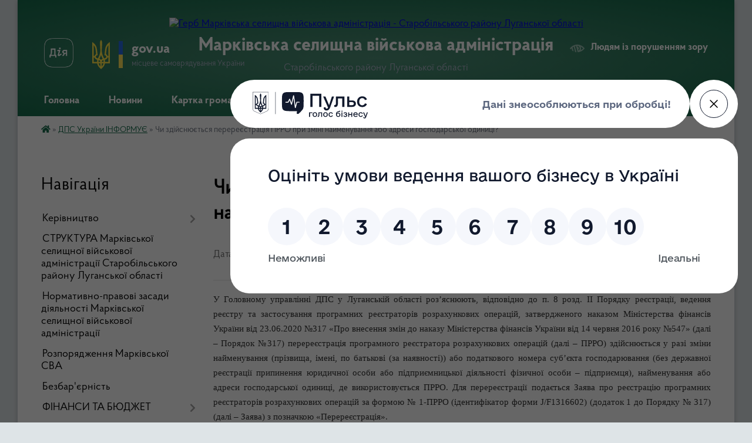

--- FILE ---
content_type: text/html; charset=UTF-8
request_url: https://markivska-gromada.gov.ua/news/1615453244/
body_size: 16731
content:
<!DOCTYPE html>
<html lang="uk">
<head>
	<!--[if IE]><meta http-equiv="X-UA-Compatible" content="IE=edge"><![endif]-->
	<meta charset="utf-8">
	<meta name="viewport" content="width=device-width, initial-scale=1">
	<!--[if IE]><script>
		document.createElement('header');
		document.createElement('nav');
		document.createElement('main');
		document.createElement('section');
		document.createElement('article');
		document.createElement('aside');
		document.createElement('footer');
		document.createElement('figure');
		document.createElement('figcaption');
	</script><![endif]-->
	<title>Чи здійснюється перереєстрація ПРРО при зміні найменування або адреси господарської одиниці? | Марківська селищна військова адміністрація Старобільського району Луганської області</title>
	<meta name="description" content="У Головному управлінні ДПС у Луганській області роз&amp;rsquo;яснюють, відповідно до п. 8 розд. II Порядку реєстрації, ведення реєстру та застосування програмних реєстраторів розрахункових операцій, затвердженого наказом Міністерства фінансів У">
	<meta name="keywords" content="Чи, здійснюється, перереєстрація, ПРРО, при, зміні, найменування, або, адреси, господарської, одиниці?, |, Марківська, селищна, військова, адміністрація, Старобільського, району, Луганської, області">

	
		<meta property="og:image" content="https://rada.info/upload/users_files/04335559/gerb/Герб.png">
	<meta property="og:image:width" content="">
	<meta property="og:image:height" content="">
			<meta property="og:title" content="Чи здійснюється перереєстрація ПРРО при зміні найменування або адреси господарської одиниці?">
			<meta property="og:description" content="У Головному управлінні ДПС у Луганській області роз&amp;rsquo;яснюють, відповідно до п. 8 розд. II Порядку реєстрації, ведення реєстру та застосування програмних реєстраторів розрахункових операцій, затвердженого наказом Міністерства фінансів України від 23.06.2020 №317 &amp;laquo;Про внесення змін до наказу Міністерства фінансів України від 14 червня 2016 року №547&amp;raquo; (далі &amp;ndash; Порядок №317) перереєстрація програмного реєстратора розрахункових операцій (далі &amp;ndash; ПРРО) здійснюється у разі зміни найменування (прізвища, імені, по батькові (за наявності)) або податкового номера суб&amp;rsquo;єкта господарювання (без державної реєстрації припинення юридичної особи або підприємницької діяльності фізичної особи &amp;ndash; підприємця), найменування або адреси господарської одиниці, де використовується ПРРО. Для перереєстрації подається Заява про реєстрацію програмних реєстраторів розрахункових операцій за формою № 1-ПРРО (ідентифікатор форми J/F1316602) (додаток 1 до Порядку № 317) (далі &amp;ndash; Заява) з позначкою &amp;laquo;Перереєстрація&amp;raquo;.">
			<meta property="og:type" content="article">
	<meta property="og:url" content="https://markivska-gromada.gov.ua/news/1615453244/">
		
		<link rel="apple-touch-icon" sizes="57x57" href="https://gromada.org.ua/apple-icon-57x57.png">
	<link rel="apple-touch-icon" sizes="60x60" href="https://gromada.org.ua/apple-icon-60x60.png">
	<link rel="apple-touch-icon" sizes="72x72" href="https://gromada.org.ua/apple-icon-72x72.png">
	<link rel="apple-touch-icon" sizes="76x76" href="https://gromada.org.ua/apple-icon-76x76.png">
	<link rel="apple-touch-icon" sizes="114x114" href="https://gromada.org.ua/apple-icon-114x114.png">
	<link rel="apple-touch-icon" sizes="120x120" href="https://gromada.org.ua/apple-icon-120x120.png">
	<link rel="apple-touch-icon" sizes="144x144" href="https://gromada.org.ua/apple-icon-144x144.png">
	<link rel="apple-touch-icon" sizes="152x152" href="https://gromada.org.ua/apple-icon-152x152.png">
	<link rel="apple-touch-icon" sizes="180x180" href="https://gromada.org.ua/apple-icon-180x180.png">
	<link rel="icon" type="image/png" sizes="192x192"  href="https://gromada.org.ua/android-icon-192x192.png">
	<link rel="icon" type="image/png" sizes="32x32" href="https://gromada.org.ua/favicon-32x32.png">
	<link rel="icon" type="image/png" sizes="96x96" href="https://gromada.org.ua/favicon-96x96.png">
	<link rel="icon" type="image/png" sizes="16x16" href="https://gromada.org.ua/favicon-16x16.png">
	<link rel="manifest" href="https://gromada.org.ua/manifest.json">
	<meta name="msapplication-TileColor" content="#ffffff">
	<meta name="msapplication-TileImage" content="https://gromada.org.ua/ms-icon-144x144.png">
	<meta name="theme-color" content="#ffffff">
	
	
		<meta name="robots" content="">
	
    <link rel="preload" href="https://cdnjs.cloudflare.com/ajax/libs/font-awesome/5.9.0/css/all.min.css" as="style">
	<link rel="stylesheet" href="https://cdnjs.cloudflare.com/ajax/libs/font-awesome/5.9.0/css/all.min.css" integrity="sha512-q3eWabyZPc1XTCmF+8/LuE1ozpg5xxn7iO89yfSOd5/oKvyqLngoNGsx8jq92Y8eXJ/IRxQbEC+FGSYxtk2oiw==" crossorigin="anonymous" referrerpolicy="no-referrer" />

    <link rel="preload" href="//gromada.org.ua/themes/km2/css/styles_vip.css?v=3.34" as="style">
	<link rel="stylesheet" href="//gromada.org.ua/themes/km2/css/styles_vip.css?v=3.34">
	<link rel="stylesheet" href="//gromada.org.ua/themes/km2/css/48234/theme_vip.css?v=1768757345">
	
		<!--[if lt IE 9]>
	<script src="https://oss.maxcdn.com/html5shiv/3.7.2/html5shiv.min.js"></script>
	<script src="https://oss.maxcdn.com/respond/1.4.2/respond.min.js"></script>
	<![endif]-->
	<!--[if gte IE 9]>
	<style type="text/css">
		.gradient { filter: none; }
	</style>
	<![endif]-->

</head>
<body class="">

	<a href="#top_menu" class="skip-link link" aria-label="Перейти до головного меню (Alt+1)" accesskey="1">Перейти до головного меню (Alt+1)</a>
	<a href="#left_menu" class="skip-link link" aria-label="Перейти до бічного меню (Alt+2)" accesskey="2">Перейти до бічного меню (Alt+2)</a>
    <a href="#main_content" class="skip-link link" aria-label="Перейти до головного вмісту (Alt+3)" accesskey="3">Перейти до текстового вмісту (Alt+3)</a>




	
	<div class="wrap">
		
		<header>
			<div class="header_wrap">
				<div class="logo">
					<a href="https://markivska-gromada.gov.ua/" id="logo" class="form_2">
						<img src="https://rada.info/upload/users_files/04335559/gerb/Герб.png" alt="Герб Марківська селищна військова адміністрація - Старобільського району Луганської області">
					</a>
				</div>
				<div class="title">
					<div class="slogan_1">Марківська селищна військова адміністрація</div>
					<div class="slogan_2">Старобільського району Луганської області</div>
				</div>
				<div class="gov_ua_block">
					<a class="diia" href="https://diia.gov.ua/" target="_blank" rel="nofollow" title="Державні послуги онлайн"><img src="//gromada.org.ua/themes/km2/img/diia.png" alt="Логотип Diia"></a>
					<img src="//gromada.org.ua/themes/km2/img/gerb.svg" class="gerb" alt="Герб України">
					<span class="devider"></span>
					<div class="title">
						<b>gov.ua</b>
						<span>місцеве самоврядування України</span>
					</div>
				</div>
								<div class="alt_link">
					<a href="#" rel="nofollow" title="Режим високої контастності" onclick="return set_special('9a96f05ce58323b5fc359512228170a9fda7f16e');">Людям із порушенням зору</a>
				</div>
								
				<section class="top_nav">
					<nav class="main_menu" id="top_menu">
						<ul>
														<li class="">
								<a href="https://markivska-gromada.gov.ua/main/"><span>Головна</span></a>
																							</li>
														<li class="">
								<a href="https://markivska-gromada.gov.ua/news/"><span>Новини</span></a>
																							</li>
														<li class="">
								<a href="https://markivska-gromada.gov.ua/structure/"><span>Картка громади</span></a>
																							</li>
														<li class=" has-sub">
								<a href="https://markivska-gromada.gov.ua/feedback/"><span>Контакти</span></a>
																<button onclick="return show_next_level(this);" aria-label="Показати підменю"></button>
																								<ul>
																		<li>
										<a href="https://markivska-gromada.gov.ua/grafik-prijomu-gromadyan-16-27-15-06-02-2020/">Графік прийому громадян</a>
																													</li>
																										</ul>
															</li>
														<li class=" has-sub">
								<a href="https://markivska-gromada.gov.ua/strategiya-rozvitku-15-17-41-13-04-2020/"><span>Стратегія розвитку</span></a>
																<button onclick="return show_next_level(this);" aria-label="Показати підменю"></button>
																								<ul>
																		<li>
										<a href="https://markivska-gromada.gov.ua/polozhennya-pro-robochu-grupu-z-pidgotovki-strategichnogo-planu-rozvitku-perspektivnoi-markivskoi-ob’ednanoi-teritorialnoi-gromadi-15-23-54-13-04-2020/">ПОЛОЖЕННЯ про робочу групу з підготовки Стратегічного плану розвитку перспективної Марківської об’єднаної територіальної громади</a>
																													</li>
																		<li>
										<a href="https://markivska-gromada.gov.ua/sklad-robochoi-grupi-z-pidgotovki-proektu-strategichnogo-planu-rozvitku-perspektivnoi-markivskoi-otg-15-29-15-13-04-2020/">СКЛАД робочої групи з підготовки проекту  Стратегічного плану розвитку перспективної Марківської ОТГ</a>
																													</li>
																		<li>
										<a href="https://markivska-gromada.gov.ua/osnovni-etapi-stvorennya-strategii-15-31-39-13-04-2020/">Основні етапи створення Стратегії</a>
																													</li>
																		<li>
										<a href="https://markivska-gromada.gov.ua/orientovnij-plan-provedennya-zasidan-robochoi-grupi-z-pidgotovki-strategii-rozvitku-perspektivnoi-markivskoi-otg-13-26-00-25-05-2020/">Орієнтовний план проведення засідань робочої групи з підготовки стратегії розвитку перспективної Марківської ОТГ</a>
																													</li>
																		<li>
										<a href="https://markivska-gromada.gov.ua/analitichnij-zvit-pro-stan-socialno-ekonomichnogo-rozvitku-perspektivnoi-markivskoi-ob’ednanoi-teritorialnoi-gromadi-13-19-34-25-05-2020/">Аналітичний звіт  про стан соціально- економічного розвитку перспективної Марківської об’єднаної територіальної громади</a>
																													</li>
																		<li>
										<a href="https://markivska-gromada.gov.ua/strategichnij-plan-rozvitku-markivskoi-teritorialnoi-gromadi-na-2021-–-2027-roki-10-24-11-25-02-2021/">СТРАТЕГІЧНИЙ ПЛАН розвитку Марківської територіальної громади  на 2021 – 2027 роки</a>
																													</li>
																		<li>
										<a href="https://markivska-gromada.gov.ua/strategiya-rozvitku-markivskoi-teritorialnoi-gromadi-korotka-versiya-09-23-59-24-06-2021/">Стратегія розвитку Марківської територіальної громади. Коротка версія</a>
																													</li>
																										</ul>
															</li>
																				</ul>
					</nav>
					&nbsp;
					<button class="menu-button" id="open-button"><i class="fas fa-bars"></i> Меню сайту</button>
					<a href="https://markivska-gromada.gov.ua/search/" rel="nofollow" class="search_button">Пошук</a>
				</section>
				
			</div>
		</header>
				
		<section class="bread_crumbs">
		<div xmlns:v="http://rdf.data-vocabulary.org/#"><a href="https://markivska-gromada.gov.ua/" title="Головна сторінка"><i class="fas fa-home"></i></a> &raquo; <a href="https://markivska-gromada.gov.ua/podatkova-informue-15-16-10-27-04-2020/" aria-current="page">ДПС України ІНФОРМУЄ</a>  &raquo; <span>Чи здійснюється перереєстрація ПРРО при зміні найменування або адреси господарської одиниці?</span></div>
	</section>
	
	<section class="center_block">
		<div class="row">
			<div class="grid-25 fr">
				<aside>
				
									
										<div class="sidebar_title">Навігація</div>
										
					<nav class="sidebar_menu" id="left_menu">
						<ul>
														<li class=" has-sub">
								<a href="https://markivska-gromada.gov.ua/kerivnictvo-14-18-25-29-10-2019/"><span>Керівництво</span></a>
																<button onclick="return show_next_level(this);" aria-label="Показати підменю"></button>
																								<ul>
																		<li class="">
										<a href="https://markivska-gromada.gov.ua/sekretar-14-26-25-29-10-2019/"><span>Начальник Марківської селищної військової адміністрації</span></a>
																													</li>
																		<li class="">
										<a href="https://markivska-gromada.gov.ua/zastupnik-selischnogo-golovi-11-34-49-05-01-2021/"><span>Заступник начальника Марківської СВА</span></a>
																													</li>
																		<li class="">
										<a href="https://markivska-gromada.gov.ua/zastupnik-selischnogo-golovi-11-37-26-05-01-2021/"><span>Заступник начальника Марківської СВА</span></a>
																													</li>
																		<li class="">
										<a href="https://markivska-gromada.gov.ua/zastupnik-selischnogo-golovi-08-57-21-25-01-2021/"><span>Заступник начальника з  питань безпеки та громадського порядку</span></a>
																													</li>
																										</ul>
															</li>
														<li class="">
								<a href="https://markivska-gromada.gov.ua/struktura-markivskoi-selischnoi-vijskovoi-administracii-starobilskogo-rajonu-luganskoi-oblasti-20-25-39-07-09-2024/"><span>СТРУКТУРА Марківської селищної військової адміністрації Старобільського району Луганської області</span></a>
																							</li>
														<li class="">
								<a href="https://markivska-gromada.gov.ua/normativnopravovi-zasadi-diyalnosti-markivskoi-selischnoi-vijskovoi-administracii-16-53-12-06-09-2024/"><span>Нормативно-правові засади діяльності Марківської селищної військової адміністрації</span></a>
																							</li>
														<li class="">
								<a href="https://markivska-gromada.gov.ua/rozporyadzhennya-12-46-00-05-12-2022/"><span>Розпорядження Марківської СВА</span></a>
																							</li>
														<li class="">
								<a href="https://markivska-gromada.gov.ua/bezbaoernist-13-04-38-11-07-2025/"><span>Безбар'єрність</span></a>
																							</li>
														<li class=" has-sub">
								<a href="https://markivska-gromada.gov.ua/pasporti-bjudzhetnih-program-08-31-44-04-12-2019/"><span>ФІНАНСИ ТА БЮДЖЕТ</span></a>
																<button onclick="return show_next_level(this);" aria-label="Показати підменю"></button>
																								<ul>
																		<li class="">
										<a href="https://markivska-gromada.gov.ua/zviti-09-16-12-30-04-2020/"><span>Звіти</span></a>
																													</li>
																		<li class=" has-sub">
										<a href="https://markivska-gromada.gov.ua/bjudzhet-09-17-02-30-04-2020/"><span>Бюджет для громадян</span></a>
																				<button onclick="return show_next_level(this);" aria-label="Показати підменю"></button>
																														<ul>
																						<li><a href="https://markivska-gromada.gov.ua/2021-09-46-04-15-12-2021/"><span>2022</span></a></li>
																						<li><a href="https://markivska-gromada.gov.ua/2023-rik-17-10-32-02-01-2023/"><span>2023 рік</span></a></li>
																						<li><a href="https://markivska-gromada.gov.ua/2024-rik-15-05-28-27-12-2023/"><span>2024 рік</span></a></li>
																						<li><a href="https://markivska-gromada.gov.ua/2025-10-35-12-25-12-2024/"><span>2025</span></a></li>
																						<li><a href="https://markivska-gromada.gov.ua/2020-11-28-13-29-04-2021/"><span>2020</span></a></li>
																						<li><a href="https://markivska-gromada.gov.ua/2021-11-42-13-29-04-2021/"><span>2021</span></a></li>
																						<li><a href="https://markivska-gromada.gov.ua/2026-rik-20-59-43-22-12-2025/"><span>2026 рік</span></a></li>
																																</ul>
																			</li>
																		<li class="">
										<a href="https://markivska-gromada.gov.ua/miscevi-podatki-i-zbori-09-18-09-30-04-2020/"><span>Місцеві податки і збори</span></a>
																													</li>
																		<li class=" has-sub">
										<a href="https://markivska-gromada.gov.ua/pasporti-bjudzhetnih-program-09-18-57-30-04-2020/"><span>Паспорти бюджетних програм</span></a>
																				<button onclick="return show_next_level(this);" aria-label="Показати підменю"></button>
																														<ul>
																						<li><a href="https://markivska-gromada.gov.ua/2020-rik-10-42-01-14-05-2020/"><span>2020 рік</span></a></li>
																						<li><a href="https://markivska-gromada.gov.ua/2023-rik-20-13-50-25-01-2023/"><span>2023 рік</span></a></li>
																						<li><a href="https://markivska-gromada.gov.ua/2019-rik-08-35-49-06-05-2020/"><span>2019 рік</span></a></li>
																						<li><a href="https://markivska-gromada.gov.ua/2024-rik-15-28-30-17-01-2024/"><span>2024 рік</span></a></li>
																						<li><a href="https://markivska-gromada.gov.ua/2022-08-50-22-24-01-2022/"><span>2022 рік</span></a></li>
																						<li><a href="https://markivska-gromada.gov.ua/2025-11-46-32-21-01-2025/"><span>2025</span></a></li>
																						<li><a href="https://markivska-gromada.gov.ua/2021-14-43-43-02-02-2021/"><span>2021 рік</span></a></li>
																						<li><a href="https://markivska-gromada.gov.ua/2026-rik-22-08-10-17-01-2026/"><span>2026 рік</span></a></li>
																																</ul>
																			</li>
																		<li class=" has-sub">
										<a href="https://markivska-gromada.gov.ua/zviti-pro-vikonannya-pasportiv-bjudzhetnih-program-09-19-34-30-04-2020/"><span>Звіти про виконання паспортів бюджетних програм</span></a>
																				<button onclick="return show_next_level(this);" aria-label="Показати підменю"></button>
																														<ul>
																						<li><a href="https://markivska-gromada.gov.ua/2025-rik-13-46-55-10-06-2025/"><span>2025 рік</span></a></li>
																						<li><a href="https://markivska-gromada.gov.ua/2022-rik-11-48-00-23-01-2023/"><span>2022 рік</span></a></li>
																						<li><a href="https://markivska-gromada.gov.ua/2021-15-49-48-07-07-2021/"><span>2021</span></a></li>
																						<li><a href="https://markivska-gromada.gov.ua/2024-16-01-03-14-01-2025/"><span>2024</span></a></li>
																						<li><a href="https://markivska-gromada.gov.ua/2023-rik-11-55-55-18-01-2024/"><span>2023 рік</span></a></li>
																						<li><a href="https://markivska-gromada.gov.ua/2019-11-43-03-03-02-2021/"><span>2019</span></a></li>
																						<li><a href="https://markivska-gromada.gov.ua/2020-11-43-20-03-02-2021/"><span>2020</span></a></li>
																																</ul>
																			</li>
																		<li class=" has-sub">
										<a href="https://markivska-gromada.gov.ua/ocinka-efektivnosti-bjudzhetnoi-programi-09-20-05-30-04-2020/"><span>Оцінка ефективності бюджетної програми</span></a>
																				<button onclick="return show_next_level(this);" aria-label="Показати підменю"></button>
																														<ul>
																						<li><a href="https://markivska-gromada.gov.ua/2023-rik-16-26-28-19-02-2024/"><span>2023 рік</span></a></li>
																						<li><a href="https://markivska-gromada.gov.ua/2021-08-26-40-21-01-2022/"><span>2021</span></a></li>
																						<li><a href="https://markivska-gromada.gov.ua/2023-rik-08-48-45-31-01-2023/"><span>2022 рік</span></a></li>
																						<li><a href="https://markivska-gromada.gov.ua/2024-rik-10-08-20-21-02-2024/"><span>2024 рік</span></a></li>
																						<li><a href="https://markivska-gromada.gov.ua/2019-11-39-50-03-02-2021/"><span>2019</span></a></li>
																						<li><a href="https://markivska-gromada.gov.ua/2020-11-56-21-03-02-2021/"><span>2020</span></a></li>
																						<li><a href="https://markivska-gromada.gov.ua/2025-rik-12-15-55-18-01-2026/"><span>2025 рік</span></a></li>
																																</ul>
																			</li>
																		<li class="">
										<a href="https://markivska-gromada.gov.ua/prognoz-selischnogo-bjudzhetu-15-09-23-30-08-2021/"><span>Прогноз селищного бюджету</span></a>
																													</li>
																		<li class=" has-sub">
										<a href="https://markivska-gromada.gov.ua/instrukciya-po-bjudzhetnih-zapitah-10-36-28-29-04-2021/"><span>Інструкція по бюджетних запитах</span></a>
																				<button onclick="return show_next_level(this);" aria-label="Показати підменю"></button>
																														<ul>
																						<li><a href="https://markivska-gromada.gov.ua/2022-rik-12-17-21-26-12-2022/"><span>2022 рік</span></a></li>
																						<li><a href="https://markivska-gromada.gov.ua/2023-rik-12-34-40-26-12-2022/"><span>2023 рік</span></a></li>
																						<li><a href="https://markivska-gromada.gov.ua/2024-rik-15-47-35-04-12-2023/"><span>2024 рік</span></a></li>
																						<li><a href="https://markivska-gromada.gov.ua/2020-10-36-43-29-04-2021/"><span>2020</span></a></li>
																						<li><a href="https://markivska-gromada.gov.ua/2021-10-36-57-29-04-2021/"><span>2021</span></a></li>
																						<li><a href="https://markivska-gromada.gov.ua/2025-rik-12-50-15-26-09-2024/"><span>2025 рік</span></a></li>
																						<li><a href="https://markivska-gromada.gov.ua/2026-rik-14-31-04-29-09-2025/"><span>2026 рік</span></a></li>
																																</ul>
																			</li>
																		<li class="">
										<a href="https://markivska-gromada.gov.ua/bjudzhetnij-reglament-09-15-08-07-06-2021/"><span>Бюджетний регламент</span></a>
																													</li>
																		<li class="">
										<a href="https://markivska-gromada.gov.ua/poryadok-skladannya-zatverdzhennya-ta-kontrolju-vikonannya-finansovih-planiv-komunalnih-pidpriemstv-09-18-18-07-06-2021/"><span>Порядок складання, затвердження та контролю виконання фінансових планів комунальних підприємств</span></a>
																													</li>
																		<li class=" has-sub">
										<a href="https://markivska-gromada.gov.ua/bjudzhetni-zapiti-10-52-52-29-04-2021/"><span>Бюджетні запити</span></a>
																				<button onclick="return show_next_level(this);" aria-label="Показати підменю"></button>
																														<ul>
																						<li><a href="https://markivska-gromada.gov.ua/2024-rik-09-37-02-12-12-2023/"><span>2024 рік</span></a></li>
																						<li><a href="https://markivska-gromada.gov.ua/2020-10-53-13-29-04-2021/"><span>2020</span></a></li>
																						<li><a href="https://markivska-gromada.gov.ua/2021-11-04-08-29-04-2021/"><span>2021</span></a></li>
																						<li><a href="https://markivska-gromada.gov.ua/2025-10-40-37-25-12-2024/"><span>2025</span></a></li>
																						<li><a href="https://markivska-gromada.gov.ua/2022-14-48-00-15-12-2021/"><span>2022</span></a></li>
																						<li><a href="https://markivska-gromada.gov.ua/2023-rik-17-19-47-23-12-2022/"><span>2023 рік</span></a></li>
																						<li><a href="https://markivska-gromada.gov.ua/2026-rik-14-18-02-25-12-2025/"><span>2026 рік</span></a></li>
																																</ul>
																			</li>
																										</ul>
															</li>
														<li class="">
								<a href="https://markivska-gromada.gov.ua/pro-zvernennya-gromadyan-08-49-21-30-05-2023/"><span>Звернення громадян</span></a>
																							</li>
														<li class=" has-sub">
								<a href="https://markivska-gromada.gov.ua/centr-nadannya-administrativnih-poslug-08-25-23-11-03-2020/"><span>Центр надання адміністративних послуг</span></a>
																<button onclick="return show_next_level(this);" aria-label="Показати підменю"></button>
																								<ul>
																		<li class="">
										<a href="https://markivska-gromada.gov.ua/kontakti-ta-grafik-prijomu-13-05-50-25-08-2025/"><span>Контакти та графік прийому</span></a>
																													</li>
																		<li class="">
										<a href="https://markivska-gromada.gov.ua/perelik-administrativnih-poslug-10-40-07-28-05-2020/"><span>Перелік адміністративних послуг</span></a>
																													</li>
																		<li class="">
										<a href="https://markivska-gromada.gov.ua/normativni-dokumenti-10-40-58-28-05-2020/"><span>Нормативно-правові акти</span></a>
																													</li>
																		<li class="">
										<a href="https://markivska-gromada.gov.ua/reglament-kontakti-ta-grafik-prijomu-08-26-57-11-03-2020/"><span>Регламент</span></a>
																													</li>
																		<li class="">
										<a href="https://markivska-gromada.gov.ua/polozhennya-pro-centr-nadannya-administrativnih-poslug-08-27-50-11-03-2020/"><span>Положення про центр надання адміністративних послуг</span></a>
																													</li>
																		<li class=" has-sub">
										<a href="https://markivska-gromada.gov.ua/informacijni-kartki-08-28-31-11-03-2020/"><span>Інформаційні та технологічні картки</span></a>
																				<button onclick="return show_next_level(this);" aria-label="Показати підменю"></button>
																														<ul>
																						<li><a href="https://markivska-gromada.gov.ua/informacijni-kartki-viddilu-centr-nadannya-administrativnih-poslug-markivskoi-selischnoi-radi-10-47-09-16-05-2025/"><span>Інформаційні картки Відділу «Центр надання адміністративних послуг»  Марківської селищної ради</span></a></li>
																						<li><a href="https://markivska-gromada.gov.ua/informacijni-kartki-golovnogo-upravlinnya-pensijnogo-fondu-ukraini-v-luganskij-oblasti-ta-centri-nadannya-administrativnih-poslug-luganskoi--10-41-01-16-05-2025/"><span>Інформаційні картки Головного управління Пенсійного фонду України в Луганській області</span></a></li>
																																</ul>
																			</li>
																		<li class="">
										<a href="https://markivska-gromada.gov.ua/do-uvagi-naselennya-09-08-35-11-03-2020/"><span>ДО УВАГИ НАСЕЛЕННЯ!</span></a>
																													</li>
																		<li class="">
										<a href="https://markivska-gromada.gov.ua/robota-cnapu-markivskoi-selischnoi-radi-luganskoi-oblasti-08-47-50-09-04-2025/"><span>Робота ЦНАПу Марківської селищної ради Луганської області</span></a>
																													</li>
																										</ul>
															</li>
														<li class=" has-sub">
								<a href="https://markivska-gromada.gov.ua/pro-dostup-do-publichnoi-informacii-08-50-07-30-05-2023/"><span>Доступ до публічної інформації</span></a>
																<button onclick="return show_next_level(this);" aria-label="Показати підменю"></button>
																								<ul>
																		<li class="">
										<a href="https://markivska-gromada.gov.ua/informacijna-dovidka-pro-nabori-danih-yaki-pidlyagajut-opriljudnennju-u-formi-vidkritih-danih-markivskoiju-selischnoju-vijskovoju-administra-11-30-19-24-07-2024/"><span>Реєстр наборів даних, які підлягають оприлюдненню у формі відкритих даних</span></a>
																													</li>
																		<li class="">
										<a href="https://markivska-gromada.gov.ua/informaciya-z-obmezhenim-dostupom-07-12-44-04-07-2024/"><span>Інформація з обмеженим доступом</span></a>
																													</li>
																		<li class="">
										<a href="https://markivska-gromada.gov.ua/informaciya-dlya-gromadyan-11-03-42-04-07-2024/"><span>Інформація для громадян</span></a>
																													</li>
																		<li class="">
										<a href="https://markivska-gromada.gov.ua/zvernennya-pro-dostup-do-publichnoi-informacii-12-25-53-27-06-2023/"><span>Звернення про доступ до публічної інформації</span></a>
																													</li>
																		<li class="">
										<a href="https://markivska-gromada.gov.ua/normativna-baza-12-42-20-27-06-2023/"><span>Нормативна база</span></a>
																													</li>
																										</ul>
															</li>
														<li class="">
								<a href="https://markivska-gromada.gov.ua/programa-informatizacii-markivskoi-selischnoi-teritorialnoi-gromadi-starobilskogo-rajonu-luganskoi-oblasti-na-2025-2027-roki-10-43-50-26-06-2025/"><span>Програма інформатизації Марківської селищної територіальної громади Старобільського району Луганської області на 2025 - 2027 роки</span></a>
																							</li>
														<li class=" has-sub">
								<a href="https://markivska-gromada.gov.ua/ekonomika-14-36-59-05-02-2020/"><span>Економіка</span></a>
																<button onclick="return show_next_level(this);" aria-label="Показати підменю"></button>
																								<ul>
																		<li class="">
										<a href="https://markivska-gromada.gov.ua/investicijni-propozicii-14-02-34-29-06-2021/"><span>Інвестиційні пропозиції</span></a>
																													</li>
																		<li class="">
										<a href="https://markivska-gromada.gov.ua/do-uvagi-pidpriemciv-08-18-23-24-09-2021/"><span>До уваги підприємців</span></a>
																													</li>
																		<li class="">
										<a href="https://markivska-gromada.gov.ua/pidpriemnictvo-gromadi-08-35-34-24-09-2021/"><span>Підприємництво громади</span></a>
																													</li>
																		<li class=" has-sub">
										<a href="https://markivska-gromada.gov.ua/regulyatorna-diyalnist-08-36-45-19-02-2020/"><span>Регуляторна діяльність</span></a>
																				<button onclick="return show_next_level(this);" aria-label="Показати підменю"></button>
																														<ul>
																						<li><a href="https://markivska-gromada.gov.ua/pereglyad-regulyatornih-aktiv-11-01-47-21-09-2021/"><span>Перегляд регуляторних актів</span></a></li>
																						<li><a href="https://markivska-gromada.gov.ua/analiz-regulyatornogo-vplivu-proektu-rishennya-markivskoi-selischnoi-radi-08-41-27-03-03-2020/"><span>АНАЛІЗ регуляторного впливу</span></a></li>
																						<li><a href="https://markivska-gromada.gov.ua/informaciya-pro-zdijsnennya-regulyatornoi-diyalnosti-08-57-26-16-06-2021/"><span>Інформація про здійснення регуляторної діяльності</span></a></li>
																						<li><a href="https://markivska-gromada.gov.ua/proekti-regulyatornih-aktiv-08-37-27-19-02-2020/"><span>Проєкти регуляторних актів</span></a></li>
																						<li><a href="https://markivska-gromada.gov.ua/povidomlennya-pro-opriljudnennya-proektiv-regulyatornih-aktiv-08-58-03-16-06-2021/"><span>Повідомлення про оприлюднення проєктів регуляторних актів</span></a></li>
																						<li><a href="https://markivska-gromada.gov.ua/plangrafik-vidstezhennya-rezultativnosti-regulyatornih-aktiv-08-59-16-16-06-2021/"><span>План-графік відстеження результативності регуляторних актів</span></a></li>
																						<li><a href="https://markivska-gromada.gov.ua/plani-pidgotovki-proektiv-regulyatornih-aktiv-ta-zmin-do-nih-15-40-25-12-05-2020/"><span>Плани підготовки проєктів регуляторних актів та змін до них</span></a></li>
																						<li><a href="https://markivska-gromada.gov.ua/zviti-pro-vidstezhennya-rezultativnosti-prijnyatih-regulyatornih-aktiv-15-41-35-12-05-2020/"><span>Звіти про відстеження результативності прийнятих регуляторних актів</span></a></li>
																						<li><a href="https://markivska-gromada.gov.ua/vidomosti-pro-zdijsnennya-regulyatornoi-politiki-15-42-40-12-05-2020/"><span>Регуляторні акти</span></a></li>
																																</ul>
																			</li>
																		<li class=" has-sub">
										<a href="https://markivska-gromada.gov.ua/ekonomika-14-37-26-05-02-2020/"><span>Програми</span></a>
																				<button onclick="return show_next_level(this);" aria-label="Показати підменю"></button>
																														<ul>
																						<li><a href="https://markivska-gromada.gov.ua/programa-ekonomichnogo-socialnogo-ta-kulturnogo-rozvitku-markivskoi-selischnoi-teritorialnoi-gromadi-na-20242027-roki-13-36-34-21-09-2023/"><span>Програма економічного, соціального та культурного розвитку Марківської селищної територіальної громади на 2024-2027 роки</span></a></li>
																																</ul>
																			</li>
																		<li class=" has-sub">
										<a href="https://markivska-gromada.gov.ua/bjudzhet-uchasti-gromadskij-bjudzhet-14-39-14-05-02-2020/"><span>Бюджет участі ( громадський бюджет)</span></a>
																				<button onclick="return show_next_level(this);" aria-label="Показати підменю"></button>
																														<ul>
																						<li><a href="https://markivska-gromada.gov.ua/programa-bjudzhet-uchasti-2021-08-21-37-08-02-2021/"><span>Програма бюджет участі 2021</span></a></li>
																						<li><a href="https://markivska-gromada.gov.ua/2020-11-34-17-02-02-2021/"><span>2020</span></a></li>
																						<li><a href="https://markivska-gromada.gov.ua/2021-11-40-34-02-02-2021/"><span>2021</span></a></li>
																						<li><a href="https://markivska-gromada.gov.ua/polozhennya-15-11-17-05-02-2020/"><span>Положення бюджету участі 2020</span></a></li>
																						<li><a href="https://markivska-gromada.gov.ua/programa-bjudzhet-uchasti-15-20-33-05-02-2020/"><span>Програма бюджет участі 2020</span></a></li>
																																</ul>
																			</li>
																										</ul>
															</li>
														<li class="">
								<a href="https://markivska-gromada.gov.ua/konsultacii-z-gromadskistju-14-17-51-10-12-2025/"><span>Консультації з громадськістю</span></a>
																							</li>
														<li class="">
								<a href="https://markivska-gromada.gov.ua/viddil-osviti-markivskoi-selischnoi-radi-09-26-43-25-01-2022/"><span>Відділ освіти Марківської селищної ради</span></a>
																							</li>
														<li class="">
								<a href="https://markivska-gromada.gov.ua/evidnovlennya-12-53-39-15-08-2025/"><span>єВідновлення</span></a>
																							</li>
														<li class="">
								<a href="https://markivska-gromada.gov.ua/zapobigannya-ta-protidiya-domashnomu-nasilstvu-14-20-29-19-05-2021/"><span>Забезпечення рівних прав та можливостей жінок і чоловіків, запобігання домашньому насильству, насильству за ознакою статі, сексуального насильства, повʼязаного з конфліктом та протидії торгівлі людьми</span></a>
																							</li>
														<li class="">
								<a href="https://markivska-gromada.gov.ua/derzhavna-sluzhba-ukraini-z-pitan-praci-informue-08-45-38-12-08-2025/"><span>Державна служба України з питань праці інформує</span></a>
																							</li>
														<li class="">
								<a href="https://markivska-gromada.gov.ua/rozporyadzhennya-selischnogo-golovi-17-28-09-20-11-2019/"><span>Розпорядження селищного голови</span></a>
																							</li>
														<li class="">
								<a href="https://markivska-gromada.gov.ua/docs/"><span>РІШЕННЯ СЕСІЙ</span></a>
																							</li>
														<li class="">
								<a href="https://markivska-gromada.gov.ua/reglament-markivskoi-selischnoi-radi-15-40-22-04-06-2020/"><span>Регламент Марківської селищної ради</span></a>
																							</li>
														<li class=" has-sub">
								<a href="https://markivska-gromada.gov.ua/rishennya-vikonkomu-11-05-15-02-07-2020/"><span>Рішення виконкому</span></a>
																<button onclick="return show_next_level(this);" aria-label="Показати підменю"></button>
																								<ul>
																		<li class="">
										<a href="https://markivska-gromada.gov.ua/2021-09-39-36-05-05-2021/"><span>2021</span></a>
																													</li>
																										</ul>
															</li>
														<li class="">
								<a href="https://markivska-gromada.gov.ua/personalnij-sklad-vikonavchogo-komitetu-markivskoi-selischnoi-radi-11-04-07-02-07-2020/"><span>Персональний склад виконавчого комітету Марківської селищної ради</span></a>
																							</li>
														<li class=" has-sub">
								<a href="https://markivska-gromada.gov.ua/markivschina-turistichna-15-12-00-15-09-2021/"><span>Марківщина туристична</span></a>
																<button onclick="return show_next_level(this);" aria-label="Показати підменю"></button>
																								<ul>
																		<li class="">
										<a href="https://markivska-gromada.gov.ua/1-markivskij-sirorobnij-zavod-15-15-46-15-09-2021/"><span>1. Марківський сироробний завод</span></a>
																													</li>
																		<li class="">
										<a href="https://markivska-gromada.gov.ua/2-stadion-niva-15-19-24-15-09-2021/"><span>2. Стадіон «Нива»</span></a>
																													</li>
																		<li class="">
										<a href="https://markivska-gromada.gov.ua/3-kirilomefodiivskij-hram-15-22-24-15-09-2021/"><span>3. Кирило-Мефодіївський Храм</span></a>
																													</li>
																		<li class="">
										<a href="https://markivska-gromada.gov.ua/4-svyatovoznesenskij-hram-15-25-06-15-09-2021/"><span>4. Свято-Вознесенський Храм</span></a>
																													</li>
																		<li class="">
										<a href="https://markivska-gromada.gov.ua/5-bila-krinicya-15-27-21-15-09-2021/"><span>5. Біла криниця</span></a>
																													</li>
																		<li class="">
										<a href="https://markivska-gromada.gov.ua/6-stavok-u-centri-selischa-15-29-32-15-09-2021/"><span>6. Ставок у центрі селища</span></a>
																													</li>
																		<li class="">
										<a href="https://markivska-gromada.gov.ua/7-kafe-filizhanka-15-33-48-15-09-2021/"><span>7. Кафе «Філіжанка»</span></a>
																													</li>
																		<li class="">
										<a href="https://markivska-gromada.gov.ua/8-geraskivskij-zakaznik-15-35-51-15-09-2021/"><span>8. Гераськівський заказник</span></a>
																													</li>
																		<li class="">
										<a href="https://markivska-gromada.gov.ua/9-kovilovi-polya-z-dobrozichlivimi-babakami-15-37-52-15-09-2021/"><span>9. Ковилові поля з доброзичливими бабаками</span></a>
																													</li>
																		<li class="">
										<a href="https://markivska-gromada.gov.ua/10-dityachij-skver-15-39-08-15-09-2021/"><span>10. Дитячий сквер</span></a>
																													</li>
																		<li class="">
										<a href="https://markivska-gromada.gov.ua/katalog-pidpriemstv-zakladivorganizacij-markivskoi-tg-10-07-45-11-10-2021/"><span>КАТАЛОГ ПІДПРИЄМСТВ, ЗАКЛАДІВ,ОРГАНІЗАЦІЙ МАРКІВСЬКОЇ ТГ</span></a>
																													</li>
																										</ul>
															</li>
														<li class="">
								<a href="https://markivska-gromada.gov.ua/brending-gromadi-15-29-20-02-06-2021/"><span>Брендинг громади</span></a>
																							</li>
														<li class="">
								<a href="https://markivska-gromada.gov.ua/karta-pozhezh-markivskoi-gromadi-15-09-34-15-11-2021/"><span>Карта пожеж Марківської громади</span></a>
																							</li>
														<li class="">
								<a href="https://markivska-gromada.gov.ua/markivska-selischna-tvk-13-12-57-12-10-2020/"><span>Марківська селищна ТВК</span></a>
																							</li>
														<li class="">
								<a href="https://markivska-gromada.gov.ua/vikonavchij-komitet-11-03-45-02-07-2020/"><span>Виконавчий комітет</span></a>
																							</li>
														<li class=" has-sub">
								<a href="https://markivska-gromada.gov.ua/ku-centr-nadannya-socialnih-poslug-15-03-48-24-01-2022/"><span>КУ "Центр надання соціальних послуг"</span></a>
																<button onclick="return show_next_level(this);" aria-label="Показати підменю"></button>
																								<ul>
																		<li class="">
										<a href="https://markivska-gromada.gov.ua/programa-rozvitku-nadannya-socialnih-poslug-markivskij-selischnij-radi-na-2020-2022-roki-15-00-38-28-01-2022/"><span>Програма розвитку надання соціальних послуг Марківській селищній раді на 2020 - 2022 роки</span></a>
																													</li>
																										</ul>
															</li>
														<li class=" has-sub">
								<a href="https://markivska-gromada.gov.ua/mistobuduvannya-ta-zhkg-10-29-32-31-03-2021/"><span>Містобудування та ЖКГ</span></a>
																<button onclick="return show_next_level(this);" aria-label="Показати підменю"></button>
																								<ul>
																		<li class="">
										<a href="https://markivska-gromada.gov.ua/pravila-blagoustroju-09-20-46-23-06-2021/"><span>Правила благоустрою</span></a>
																													</li>
																		<li class="">
										<a href="https://markivska-gromada.gov.ua/reestr-mistobudivnih-umov-ta-obmezhen-10-30-23-31-03-2021/"><span>Реєстр містобудівних умов та обмежень</span></a>
																													</li>
																		<li class="">
										<a href="https://markivska-gromada.gov.ua/mistobudivni-dokumenti-10-30-47-31-03-2021/"><span>Містобудівні документи</span></a>
																													</li>
																										</ul>
															</li>
														<li class="">
								<a href="https://markivska-gromada.gov.ua/pereliki-nacionalnih-standartiv-dlya-cilej-zastosuvannya-tehnichnih-reglamentiv-12-49-14-19-09-2024/"><span>Переліки національних стандартів для цілей застосування технічних регламентів</span></a>
																							</li>
														<li class="active">
								<a href="https://markivska-gromada.gov.ua/podatkova-informue-15-16-10-27-04-2020/"><span>ДПС України ІНФОРМУЄ</span></a>
																							</li>
														<li class="">
								<a href="https://markivska-gromada.gov.ua/majno-otrimane-v-ramkah-mizhnarodnoi-tehnichnoi-dopomogi-20-36-36-07-09-2024/"><span>Майно, отримане в рамках міжнародної технічної допомоги</span></a>
																							</li>
														<li class="">
								<a href="https://markivska-gromada.gov.ua/socialnij-zahist-naselennya-15-29-12-29-04-2021/"><span>Соціальний захист населення</span></a>
																							</li>
														<li class="">
								<a href="https://markivska-gromada.gov.ua/aktualna-podiya-13-31-59-21-12-2020/"><span>Актуальна Подія</span></a>
																							</li>
														<li class="">
								<a href="https://markivska-gromada.gov.ua/zvit-policejskih-oficeriv-gromadi-14-34-52-21-01-2022/"><span>Звіт поліцейських офіцерів громади</span></a>
																							</li>
														<li class=" has-sub">
								<a href="https://markivska-gromada.gov.ua/ogoloshennya-17-47-38-20-11-2019/"><span>Оголошення</span></a>
																<button onclick="return show_next_level(this);" aria-label="Показати підменю"></button>
																								<ul>
																		<li class="">
										<a href="https://markivska-gromada.gov.ua/vakansii-15-07-04-25-11-2019/"><span>Вакансії</span></a>
																													</li>
																										</ul>
															</li>
														<li class="">
								<a href="https://markivska-gromada.gov.ua/reestr-kolektivnih-dogovoriv-zmin-i-dopovnen-do-nih-15-58-42-19-08-2021/"><span>Реєстр колективних договорів, змін і доповнень до них</span></a>
																							</li>
														<li class="">
								<a href="https://markivska-gromada.gov.ua/civilnij-zahist-08-47-53-27-05-2021/"><span>Цивільний захист</span></a>
																							</li>
														<li class=" has-sub">
								<a href="https://markivska-gromada.gov.ua/miscevi-podatki-ta-zbori-15-10-32-09-06-2021/"><span>Місцеві податки та збори</span></a>
																<button onclick="return show_next_level(this);" aria-label="Показати підменю"></button>
																								<ul>
																		<li class="">
										<a href="https://markivska-gromada.gov.ua/orendna-plata-za-zemelni-dilyanki-11-18-52-13-10-2021/"><span>Орендна плата за земельні ділянки</span></a>
																													</li>
																		<li class="">
										<a href="https://markivska-gromada.gov.ua/2022-13-42-28-09-07-2021/"><span>2022</span></a>
																													</li>
																		<li class="">
										<a href="https://markivska-gromada.gov.ua/2021-15-13-21-09-06-2021/"><span>2021</span></a>
																													</li>
																										</ul>
															</li>
													</ul>
						
												
					</nav>

											<div class="sidebar_title">Публічні закупівлі</div>	
<div class="petition_block">

		<p><a href="https://markivska-gromada.gov.ua/prozorro/" title="Публічні закупівлі Прозорро"><img src="//gromada.org.ua/themes/km2/img/prozorro_logo.png?v=2025" alt="Prozorro"></a></p>
	
	
	
</div>									
											<div class="sidebar_title">Особистий кабінет користувача</div>

<div class="petition_block">

		<div class="alert alert-warning">
		Ви не авторизовані. Для того, щоб мати змогу створювати або підтримувати петиції<br>
		<a href="#auth_petition" class="open-popup add_petition btn btn-yellow btn-small btn-block" style="margin-top: 10px;"><i class="fa fa-user"></i> авторизуйтесь</a>
	</div>
		
			<h2 style="margin: 30px 0;">Система петицій</h2>
		
					<div class="none_petition">Немає петицій, за які можна голосувати</div>
							<p style="margin-bottom: 10px;"><a href="https://markivska-gromada.gov.ua/all_petitions/" class="btn btn-grey btn-small btn-block"><i class="fas fa-clipboard-list"></i> Всі петиції (1)</a></p>
				
		
	
</div>
					
					
					
											<div class="sidebar_title">Звернення до посадовця</div>

<div class="appeals_block">

	
				
				<p class="center appeal_cabinet"><a href="#auth_person" class="alert-link open-popup"><i class="fas fa-unlock-alt"></i> Кабінет посадової особи</a></p>
			
	
</div>					
										<div id="banner_block">

						<p><a rel="nofollow" href="https://cnap.markivska-gromada.gov.ua/"><img alt="Фото без опису" src="https://rada.info/upload/users_files/04335559/55e3f61795d1959d90cc9098478285c9.png" style="width: 300px; height: 190px;" /></a></p>

<p><a rel="nofollow" href="http://markivska.golos.net.ua"><img alt="Фото без опису" src="https://rada.info/upload/users_files/04335559/e3898220eaf175bae59c00f994afa910.jpg" style="width: 400px; height: 125px;" /></a></p>

<p>&nbsp;</p>

<p><a rel="nofollow" href="https://www.auc.org.ua/"><img alt="Фото без опису" height="140" src="https://rada.info/upload/users_files/04335559/8026f67549621c8b0d90fd2b83bbe3e8.jpg" width="302" /></a></p>

<p>&nbsp;</p>

<p><a rel="nofollow" href="https://acpd.com.ua/social-platform"><img alt="Фото без опису" src="https://rada.info/upload/users_files/04335559/dd76e0077d15641c68023c8e0217e5cb.png" style="width: 1236px; height: 382px;" /></a></p>

<p><a rel="nofollow" href="https://www.legalaid.gov.ua/"><img alt="Фото без опису" src="https://rada.info/upload/users_files/04335559/26832420194885c03489b7be87d0c865.png" /></a></p>

<p><a rel="nofollow" href="https://guide.diia.gov.ua/"><img alt="Фото без опису" src="https://rada.info/upload/users_files/04335559/8c14841b03fd667e76fff5370b81634a.jpg" style="width: 246px; height: 205px;" /></a></p>

<p>&nbsp;</p>

<p>&nbsp;</p>
						<div class="clearfix"></div>

						<div id="SinoptikInformer" style="width:246px;" class="SinoptikInformer type1c1"><div class="siHeader"><div class="siLh"><div class="siMh"><a onmousedown="siClickCount();" class="siLogo" rel="nofollow" href="https://ua.sinoptik.ua/" target="_blank" title="Погода"> </a>Погода <span id="siHeader"></span></div></div></div><div class="siBody"><a onmousedown="siClickCount();" rel="nofollow" href="https://ua.sinoptik.ua/погода-марківка-303015378" title="Погода у Марківці" target="_blank"><div class="siCity"><div class="siCityName"><span>Марківка</span></div><div id="siCont0" class="siBodyContent"><div class="siLeft"><div class="siTerm"></div><div class="siT" id="siT0"></div><div id="weatherIco0"></div></div><div class="siInf"><p>вологість: <span id="vl0"></span></p><p>тиск: <span id="dav0"></span></p><p>вітер: <span id="wind0"></span></p></div></div></div></a><a onmousedown="siClickCount();" rel="nofollow" href="https://ua.sinoptik.ua/погода-новопсков" title="Погода у Новопсков" target="_blank"><div class="siCity"><div class="siCityName"><span>Новопсков</span></div><div id="siCont1" class="siBodyContent"><div class="siLeft"><div class="siTerm"></div><div class="siT" id="siT1"></div><div id="weatherIco1"></div></div><div class="siInf"><p>вологість: <span id="vl1"></span></p><p>тиск: <span id="dav1"></span></p><p>вітер: <span id="wind1"></span></p></div></div></div></a><a onmousedown="siClickCount();" rel="nofollow" href="https://ua.sinoptik.ua/погода-біловодськ" title="Погода у Біловодську" target="_blank"><div class="siCity"><div class="siCityName"><span>Біловодськ</span></div><div id="siCont2" class="siBodyContent"><div class="siLeft"><div class="siTerm"></div><div class="siT" id="siT2"></div><div id="weatherIco2"></div></div><div class="siInf"><p>вологість: <span id="vl2"></span></p><p>тиск: <span id="dav2"></span></p><p>вітер: <span id="wind2"></span></p></div></div></div></a><a onmousedown="siClickCount();" rel="nofollow" href="https://ua.sinoptik.ua/погода-старобільськ" title="Погода у Старобільську" target="_blank"><div class="siCity"><div class="siCityName"><span>Старобільськ</span></div><div id="siCont3" class="siBodyContent"><div class="siLeft"><div class="siTerm"></div><div class="siT" id="siT3"></div><div id="weatherIco3"></div></div><div class="siInf"><p>вологість: <span id="vl3"></span></p><p>тиск: <span id="dav3"></span></p><p>вітер: <span id="wind3"></span></p></div></div></div></a><a onmousedown="siClickCount();" rel="nofollow" href="https://ua.sinoptik.ua/погода-сєвєродонецьк" title="Погода у Сєвєродонецьку" target="_blank"><div class="siCity"><div class="siCityName"><span>Сєвєродонецьк</span></div><div id="siCont4" class="siBodyContent"><div class="siLeft"><div class="siTerm"></div><div class="siT" id="siT4"></div><div id="weatherIco4"></div></div><div class="siInf"><p>вологість: <span id="vl4"></span></p><p>тиск: <span id="dav4"></span></p><p>вітер: <span id="wind4"></span></p></div></div></div></a><div class="siLinks">Погода на 10 днів від <a rel="nofollow" href="https://ua.sinoptik.ua/10-днів" title="Погода на 10 днів" target="_blank" onmousedown="siClickCount();"> sinoptik.ua</a></div></div><div class="siFooter"><div class="siLf"><div class="siMf"></div></div></div></div><script type="text/javascript" charset="UTF-8" src="//sinoptik.ua/informers_js.php?title=4&wind=3&cities=303015378,303018289,303001218,303025386,303023954&lang=ua"></script>
<A rel="nofollow" href="https://www.dilovamova.com/"><IMG width=250 height=312 border=0 alt="Календар свят і подій. Листівки, вітання та побажання" title="Календар свят і подій. Листівки, вітання та побажання" src="https://www.dilovamova.com/images/wpi.cache/informer/informer_250.png"></A>
						<div class="clearfix"></div>

					</div>
				
				</aside>
			</div>
			<div class="grid-75">

				<main id="main_content">

																		<h1>Чи здійснюється перереєстрація ПРРО при зміні найменування або адреси господарської одиниці?</h1>


<div class="row ">
	<div class="grid-30 one_news_date">
		Дата: <span>11.03.2021 10:59</span>
	</div>
	<div class="grid-30 one_news_count">
		Кількість переглядів: <span>505</span>
	</div>
		<div class="grid-30 one_news_socials">
		<button class="social_share" data-type="fb"><img src="//gromada.org.ua/themes/km2/img/share/fb.png" alt="Іконка Фейсбук"></button>
		<button class="social_share" data-type="tw"><img src="//gromada.org.ua/themes/km2/img/share/tw.png" alt="Іконка Твітер"></button>
		<button class="print_btn" onclick="window.print();"><img src="//gromada.org.ua/themes/km2/img/share/print.png" alt="Іконка принтера"></button>
	</div>
		<div class="clearfix"></div>
</div>

<hr>

<p style="margin:0cm; text-align:justify; margin-right:0cm; margin-left:0cm"><span style="font-size:12pt"><span style="background:white"><span style="font-family:&quot;Times New Roman&quot;,serif"><span lang="RU" style="font-size:11.0pt"><span style="color:#333333">У Головному управлінні ДПС у </span></span><span style="font-size:11.0pt"><span style="color:#333333">Луганській</span></span><span lang="RU" style="font-size:11.0pt"><span style="color:#333333"> області роз&rsquo;яснюють, відповідно до п. 8 розд. II Порядку реєстрації, ведення реєстру та застосування програмних реєстраторів розрахункових операцій, затвердженого наказом Міністерства фінансів України від 23.06.2020 №317 &laquo;Про внесення змін до наказу Міністерства фінансів України від 14 червня 2016 року №547&raquo; (далі &ndash; Порядок №317) перереєстрація програмного реєстратора розрахункових операцій (далі &ndash; ПРРО) здійснюється у разі зміни найменування (прізвища, імені, по батькові (за наявності)) або податкового номера суб&rsquo;єкта господарювання (без державної реєстрації припинення юридичної особи або підприємницької діяльності фізичної особи &ndash; підприємця), найменування або адреси господарської одиниці, де використовується ПРРО. Для перереєстрації подається Заява про реєстрацію програмних реєстраторів розрахункових операцій за формою № 1-ПРРО (ідентифікатор форми J/F1316602) (додаток 1 до Порядку № 317) (далі &ndash; Заява) з позначкою &laquo;Перереєстрація&raquo;.</span></span></span></span></span></p>

<p style="margin:0cm; text-align:justify; margin-right:0cm; margin-left:0cm"><span style="font-size:12pt"><span style="background:white"><span style="font-family:&quot;Times New Roman&quot;,serif"><span lang="RU" style="font-size:11.0pt"><span style="color:#333333">При цьому, заява про внесення змін у дані про ПРРО подається у разі змін даних, що вказуються у Заяві, що не потребують перереєстрації (зміни назви ПРРО тощо).</span></span></span></span></span></p>

<p style="margin:0cm; text-align:justify; margin-right:0cm; margin-left:0cm"><span style="font-size:12pt"><span style="background:white"><span style="font-family:&quot;Times New Roman&quot;,serif"><span lang="RU" style="font-size:11.0pt"><span style="color:#333333">Пунктом 10 розд. II Порядку №317 передбачено, що перереєстрація та внесення змін у дані про ПРРО здійснюється у порядку та строки, встановлені для реєстрації.</span></span></span></span></span></p>

<p style="margin:0cm; text-align:justify; margin-right:0cm; margin-left:0cm"><span style="font-size:12pt"><span style="background:white"><span style="font-family:&quot;Times New Roman&quot;,serif"><span lang="RU" style="font-size:11.0pt"><span style="color:#333333">Заява про проведення перереєстрації або внесення змін у дані про ПРРО подається суб&rsquo;єктом господарювання за умови направлення останнього фіскального звітного чека та закриття останньої зміни на такому ПРРО.</span></span></span></span></span></p>

<p style="margin:0cm; text-align:justify; margin-right:0cm; margin-left:0cm"><span style="font-size:12pt"><span style="background:white"><span style="font-family:&quot;Times New Roman&quot;,serif"><span lang="RU" style="font-size:11.0pt"><span style="color:#333333">Згідно з п. 11 розд. II Порядку №317 у разі зміни місцезнаходження або місця проживання, включення/невключення суб&rsquo;єкта господарювання до Реєстру великих платників податків, реорганізації контролюючих органів чи з інших причин, унаслідок яких змінюється контролюючий орган, в якому суб&rsquo;єкт господарювання обліковується як платник податків за основним місцем обліку, протягом двох робочих днів після переведення платника податків на обслуговування до контролюючого органу за новим місцем обліку засобами інформаційно-телекомунікаційної системи ДПС здійснюється перереєстрація ПРРО до контролюючого органу за новим основним місцем обліку суб&rsquo;єкта господарювання як платника податків.</span></span></span></span></span></p>

<p style="text-align:justify; margin:0cm; margin-right:0cm; margin-left:0cm">&nbsp;</p>

<p style="margin-left:288.0pt; margin:0cm; margin-right:0cm"><span style="font-size:16pt"><span style="font-family:&quot;Times New Roman&quot;,serif"><span style="color:black"><span style="letter-spacing:1pt"><b><span lang="RU" style="font-size:11.0pt"><span style="color:#333333"><span style="letter-spacing:0pt">Старобільський сектор організації роботи організаційно-розпорядчого управління Головного управління ДПС у Луганській області</span></span></span></b></span></span></span></span></p>
<div class="clearfix"></div>

<hr>



<p><a href="https://markivska-gromada.gov.ua/podatkova-informue-15-16-10-27-04-2020/" class="btn btn-grey">&laquo; повернутися</a></p>											
				</main>
				
			</div>
			<div class="clearfix"></div>
		</div>
	</section>
	
	
	<footer>
		
		<div class="row">
			<div class="grid-40 socials">
				<p>
					<a href="https://gromada.org.ua/rss/48234/" rel="nofollow" target="_blank" title="RSS-стрічка новин"><i class="fas fa-rss"></i></a>
										<a href="https://markivska-gromada.gov.ua/feedback/#chat_bot" title="Наша громада в смартфоні"><i class="fas fa-robot"></i></a>
																				<a href="https://www.facebook.com/profile.php?id=100086576102781" rel="nofollow" target="_blank" title="Сторінка у Фейсбук"><i class="fab fa-facebook-f"></i></a>															<a href="https://markivska-gromada.gov.ua/sitemap/" title="Мапа сайту"><i class="fas fa-sitemap"></i></a>
				</p>
				<p class="copyright">Марківська селищна військова адміністрація - 2019-2026 &copy; Весь контент доступний за ліцензією <a href="https://creativecommons.org/licenses/by/4.0/deed.uk" target="_blank" rel="nofollow">Creative Commons Attribution 4.0 International License</a>, якщо не зазначено інше.</p>
			</div>
			<div class="grid-20 developers">
				<a href="https://vlada.ua/" rel="nofollow" target="_blank" title="Перейти на сайт платформи VladaUA"><img src="//gromada.org.ua/themes/km2/img/vlada_online.svg?v=ua" class="svg" alt="Логотип платформи VladaUA"></a><br>
				<span>офіційні сайти &laquo;під ключ&raquo;</span><br>
				для органів державної влади
			</div>
			<div class="grid-40 admin_auth_block">
								<p class="first"><a href="#" rel="nofollow" class="alt_link" onclick="return set_special('9a96f05ce58323b5fc359512228170a9fda7f16e');">Людям із порушенням зору</a></p>
				<p><a href="#auth_block" class="open-popup" title="Вхід в адмін-панель сайту"><i class="fa fa-lock"></i></a></p>
				<p class="sec"><a href="#auth_block" class="open-popup">Вхід для адміністратора</a></p>
				<div id="google_translate_element" style="text-align: left;width: 202px;float: right;margin-top: 13px;"></div>
							</div>
			<div class="clearfix"></div>
		</div>

	</footer>

	</div>

		
	


<script src="https://pulse.gov.ua/assets/pulse-feedback-widget/pulse-feedback-widget.js"></script>
<style>
#pulse-feedback-widget-button { display: block !important; }
#pulse-feedback-widget-modal { display: none !important; }
</style>

<a href="#" id="Go_Top"><i class="fas fa-angle-up"></i></a>
<a href="#" id="Go_Top2"><i class="fas fa-angle-up"></i></a>

<script type="text/javascript" src="//gromada.org.ua/themes/km2/js/jquery-3.6.0.min.js"></script>
<script type="text/javascript" src="//gromada.org.ua/themes/km2/js/jquery-migrate-3.3.2.min.js"></script>
<script type="text/javascript" src="//gromada.org.ua/themes/km2/js/flickity.pkgd.min.js"></script>
<script type="text/javascript" src="//gromada.org.ua/themes/km2/js/flickity-imagesloaded.js"></script>
<script type="text/javascript">
	$(document).ready(function(){
		$(".main-carousel .carousel-cell.not_first").css("display", "block");
	});
</script>
<script type="text/javascript" src="//gromada.org.ua/themes/km2/js/icheck.min.js"></script>
<script type="text/javascript" src="//gromada.org.ua/themes/km2/js/superfish.min.js?v=2"></script>



<script type="text/javascript" src="//gromada.org.ua/themes/km2/js/functions_unpack.js?v=5.17"></script>
<script type="text/javascript" src="//gromada.org.ua/themes/km2/js/hoverIntent.js"></script>
<script type="text/javascript" src="//gromada.org.ua/themes/km2/js/jquery.magnific-popup.min.js?v=1.1"></script>
<script type="text/javascript" src="//gromada.org.ua/themes/km2/js/jquery.mask.min.js"></script>


	


<script type="text/javascript" src="//translate.google.com/translate_a/element.js?cb=googleTranslateElementInit"></script>
<script type="text/javascript">
	function googleTranslateElementInit() {
		new google.translate.TranslateElement({
			pageLanguage: 'uk',
			includedLanguages: 'de,en,es,fr,pl,hu,bg,ro,da,lt',
			layout: google.translate.TranslateElement.InlineLayout.SIMPLE,
			gaTrack: true,
			gaId: 'UA-71656986-1'
		}, 'google_translate_element');
	}
</script>

<script>
  (function(i,s,o,g,r,a,m){i["GoogleAnalyticsObject"]=r;i[r]=i[r]||function(){
  (i[r].q=i[r].q||[]).push(arguments)},i[r].l=1*new Date();a=s.createElement(o),
  m=s.getElementsByTagName(o)[0];a.async=1;a.src=g;m.parentNode.insertBefore(a,m)
  })(window,document,"script","//www.google-analytics.com/analytics.js","ga");

  ga("create", "UA-71656986-1", "auto");
  ga("send", "pageview");

</script>

<script async
src="https://www.googletagmanager.com/gtag/js?id=UA-71656986-2"></script>
<script>
   window.dataLayer = window.dataLayer || [];
   function gtag(){dataLayer.push(arguments);}
   gtag("js", new Date());

   gtag("config", "UA-71656986-2");
</script>



<div style="display: none;">
								<div id="get_gromada_ban" class="dialog-popup s">

	<div class="logo"><img src="//gromada.org.ua/themes/km2/img/logo.svg" class="svg"></div>
    <h4>Код для вставки на сайт</h4>
	
    <div class="form-group">
        <img src="//gromada.org.ua/gromada_orgua_88x31.png">
    </div>
    <div class="form-group">
        <textarea id="informer_area" class="form-control"><a href="https://gromada.org.ua/" target="_blank"><img src="https://gromada.org.ua/gromada_orgua_88x31.png" alt="Gromada.org.ua - веб сайти діючих громад України" /></a></textarea>
    </div>
	
</div>			<div id="auth_block" class="dialog-popup s" role="dialog" aria-modal="true" aria-labelledby="auth_block_label">

	<div class="logo"><img src="//gromada.org.ua/themes/km2/img/logo.svg" class="svg"></div>
    <h4 id="auth_block_label">Вхід для адміністратора</h4>
    <form action="//gromada.org.ua/n/actions/" method="post">

		
        
        <div class="form-group">
            <label class="control-label" for="login">Логін: <span>*</span></label>
            <input type="text" class="form-control" name="login" id="login" value="" autocomplete="username" required>
        </div>
        <div class="form-group">
            <label class="control-label" for="password">Пароль: <span>*</span></label>
            <input type="password" class="form-control" name="password" id="password" value="" autocomplete="current-password" required>
        </div>
        <div class="form-group center">
            <input type="hidden" name="object_id" value="48234">
			<input type="hidden" name="back_url" value="https://markivska-gromada.gov.ua/news/1615453244/">
            <button type="submit" class="btn btn-yellow" name="pAction" value="login_as_admin_temp">Авторизуватись</button>
        </div>
		

    </form>

</div>


			
						
								<div id="email_voting" class="dialog-popup m">

	<div class="logo"><img src="//gromada.org.ua/themes/km2/img/logo.svg" class="svg"></div>
    <h4>Онлайн-опитування: </h4>

    <form action="//gromada.org.ua/n/actions/" method="post" enctype="multipart/form-data">

        <div class="alert alert-warning">
            <strong>Увага!</strong> З метою уникнення фальсифікацій Ви маєте підтвердити свій голос через E-Mail
        </div>

		
        <div class="form-group">
            <label class="control-label" for="voting_email">E-Mail: <span>*</span></label>
            <input type="email" class="form-control" name="email" id="voting_email" value="" required>
        </div>
		

        <div class="form-group center">
            <input type="hidden" name="voting_id" value="">
			
            <input type="hidden" name="answer_id" id="voting_anser_id" value="">
			<input type="hidden" name="back_url" value="https://markivska-gromada.gov.ua/news/1615453244/">
			
            <button type="submit" name="pAction" value="get_voting" class="btn btn-yellow">Підтвердити голос</button> <a href="#" class="btn btn-grey close-popup">Скасувати</a>
        </div>

    </form>

</div>


		<div id="result_voting" class="dialog-popup m">

	<div class="logo"><img src="//gromada.org.ua/themes/km2/img/logo.svg" class="svg"></div>
    <h4>Результати опитування</h4>

    <h3 id="voting_title"></h3>

    <canvas id="voting_diagram"></canvas>
    <div id="voting_results"></div>

    <div class="form-group center">
        <a href="#voting" class="open-popup btn btn-yellow"><i class="far fa-list-alt"></i> Всі опитування</a>
    </div>

</div>		
												<div id="voting_confirmed" class="dialog-popup s">

	<div class="logo"><img src="//gromada.org.ua/themes/km2/img/logo.svg" class="svg"></div>
    <h4>Дякуємо!</h4>

    <div class="alert alert-success">Ваш голос було зараховано</div>

</div>

		
				<div id="add_appeal" class="dialog-popup m">

	<div class="logo"><img src="//gromada.org.ua/themes/km2/img/logo.svg" class="svg"></div>
    <h4>Форма подання електронного звернення</h4>

	
    	

    <form action="//gromada.org.ua/n/actions/" method="post" enctype="multipart/form-data">

        <div class="alert alert-info">
            <div class="row">
                <div class="grid-30">
                    <img src="" id="add_appeal_photo">
                </div>
                <div class="grid-70">
                    <div id="add_appeal_title"></div>
                    <div id="add_appeal_posada"></div>
                    <div id="add_appeal_details"></div>
                </div>
                <div class="clearfix"></div>
            </div>
        </div>

		
        <div class="row">
            <div class="grid-100">
                <div class="form-group">
                    <label for="add_appeal_name" class="control-label">Ваше прізвище, ім'я та по батькові: <span>*</span></label>
                    <input type="text" class="form-control" id="add_appeal_name" name="name" value="" required>
                </div>
            </div>
            <div class="grid-50">
                <div class="form-group">
                    <label for="add_appeal_email" class="control-label">Email: <span>*</span></label>
                    <input type="email" class="form-control" id="add_appeal_email" name="email" value="" required>
                </div>
            </div>
            <div class="grid-50">
                <div class="form-group">
                    <label for="add_appeal_phone" class="control-label">Контактний телефон:</label>
                    <input type="tel" class="form-control" id="add_appeal_phone" name="phone" value="">
                </div>
            </div>
            <div class="grid-100">
                <div class="form-group">
                    <label for="add_appeal_adress" class="control-label">Адреса проживання: <span>*</span></label>
                    <textarea class="form-control" id="add_appeal_adress" name="adress" required></textarea>
                </div>
            </div>
            <div class="clearfix"></div>
        </div>

        <hr>

        <div class="row">
            <div class="grid-100">
                <div class="form-group">
                    <label for="add_appeal_text" class="control-label">Текст звернення: <span>*</span></label>
                    <textarea rows="7" class="form-control" id="add_appeal_text" name="text" required></textarea>
                </div>
            </div>
            <div class="grid-100">
                <div class="form-group">
                    <label>
                        <input type="checkbox" name="public" value="y">
                        Публічне звернення (відображатиметься на сайті)
                    </label>
                </div>
            </div>
            <div class="grid-100">
                <div class="form-group">
                    <label>
                        <input type="checkbox" name="confirmed" value="y" required>
                        надаю згоду на обробку персональних даних
                    </label>
                </div>
            </div>
            <div class="clearfix"></div>
        </div>
		

        <div class="form-group center">
			
            <input type="hidden" name="deputat_id" id="add_appeal_id" value="">
			<input type="hidden" name="back_url" value="https://markivska-gromada.gov.ua/news/1615453244/">
			
            <button type="submit" name="pAction" value="add_appeal_from_vip" class="btn btn-yellow">Подати звернення</button>
        </div>

    </form>

</div>


		
										<div id="auth_person" class="dialog-popup s">

	<div class="logo"><img src="//gromada.org.ua/themes/km2/img/logo.svg" class="svg"></div>
    <h4>Авторизація в системі електронних звернень</h4>
    <form action="//gromada.org.ua/n/actions/" method="post">

		
        
        <div class="form-group">
            <label class="control-label" for="person_login">Email посадової особи: <span>*</span></label>
            <input type="email" class="form-control" name="person_login" id="person_login" value="" autocomplete="off" required>
        </div>
        <div class="form-group">
            <label class="control-label" for="person_password">Пароль: <span>*</span> <small>(надає адміністратор сайту)</small></label>
            <input type="password" class="form-control" name="person_password" id="person_password" value="" autocomplete="off" required>
        </div>
		
        <div class="form-group center">
			
            <input type="hidden" name="object_id" value="48234">
			<input type="hidden" name="back_url" value="https://markivska-gromada.gov.ua/news/1615453244/">
			
            <button type="submit" class="btn btn-yellow" name="pAction" value="login_as_person">Авторизуватись</button>
        </div>

    </form>

</div>


					
							<div id="auth_petition" class="dialog-popup s">

	<div class="logo"><img src="//gromada.org.ua/themes/km2/img/logo.svg" class="svg"></div>
    <h4>Авторизація в системі електронних петицій</h4>
    <form action="//gromada.org.ua/n/actions/" method="post">

		
        
        <div class="form-group">
            <input type="email" class="form-control" name="petition_login" id="petition_login" value="" placeholder="Email: *" autocomplete="off" required>
        </div>
        <div class="form-group">
            <input type="password" class="form-control" name="petition_password" id="petition_password" placeholder="Пароль: *" value="" autocomplete="off" required>
        </div>
		
        <div class="form-group center">
            <input type="hidden" name="petition_id" value="">
			
            <input type="hidden" name="gromada_id" value="48234">
			<input type="hidden" name="back_url" value="https://markivska-gromada.gov.ua/news/1615453244/">
			
            <button type="submit" class="btn btn-yellow" name="pAction" value="login_as_petition">Авторизуватись</button>
        </div>
        			<div class="form-group" style="text-align: center;">
				Забулись пароль? <a class="open-popup" href="#forgot_password">Система відновлення пароля</a>
			</div>
			<div class="form-group" style="text-align: center;">
				Ще не зареєстровані? <a class="open-popup" href="#reg_petition">Реєстрація</a>
			</div>
		
    </form>

</div>


							<div id="reg_petition" class="dialog-popup">

	<div class="logo"><img src="//gromada.org.ua/themes/km2/img/logo.svg" class="svg"></div>
    <h4>Реєстрація в системі електронних петицій</h4>
	
	<div class="alert alert-danger">
		<p>Зареєструватись можна буде лише після того, як громада підключить на сайт систему електронної ідентифікації. Наразі очікуємо підключення до ID.gov.ua. Вибачте за тимчасові незручності</p>
	</div>
	
    	
	<p>Вже зареєстровані? <a class="open-popup" href="#auth_petition">Увійти</a></p>

</div>


				<div id="forgot_password" class="dialog-popup s">

	<div class="logo"><img src="//gromada.org.ua/themes/km2/img/logo.svg" class="svg"></div>
    <h4>Відновлення забутого пароля</h4>
    <form action="//gromada.org.ua/n/actions/" method="post">

		
        
        <div class="form-group">
            <input type="email" class="form-control" name="forgot_email" value="" placeholder="Email зареєстрованого користувача" required>
        </div>	
		
        <div class="form-group">
			<img id="forgot_img_captcha" src="//gromada.org.ua/upload/pre_captcha.png">
		</div>
		
        <div class="form-group">
            <label class="control-label" for="forgot_captcha">Результат арифм. дії: <span>*</span></label>
            <input type="text" class="form-control" name="forgot_captcha" id="forgot_captcha" value="" style="max-width: 120px; margin: 0 auto;" required>
        </div>
		
        <div class="form-group center">
			
            <input type="hidden" name="gromada_id" value="48234">
			<input type="hidden" name="captcha_code" id="forgot_captcha_code" value="43052ae8fb8b30c1df8a457cab70ba76">
			
            <button type="submit" class="btn btn-yellow" name="pAction" value="forgot_password_from_gromada">Відновити пароль</button>
        </div>
        <div class="form-group center">
			Згадали авторизаційні дані? <a class="open-popup" href="#auth_petition">Авторизуйтесь</a>
		</div>

    </form>

</div>

<script type="text/javascript">
    $(document).ready(function() {
        
		$("#forgot_img_captcha").on("click", function() {
			var captcha_code = $("#forgot_captcha_code").val();
			var current_url = document.location.protocol +"//"+ document.location.hostname + document.location.pathname;
			$("#forgot_img_captcha").attr("src", "https://vlada.ua/ajax/?gAction=get_captcha_code&cc="+captcha_code+"&cu="+current_url+"&"+Math.random());
			return false;
		});
		
		
				
		
		
    });
</script>							
																										
	</div>
</body>
</html>